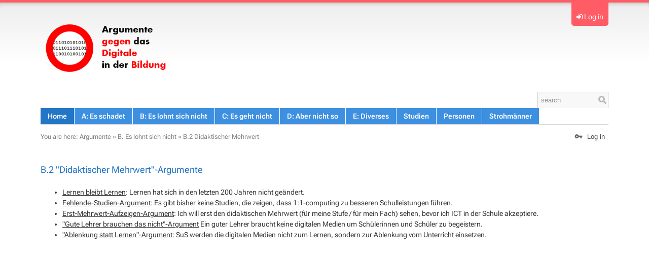

--- FILE ---
content_type: text/html; charset=utf-8
request_url: https://mehrals0und1.ch/Argumente/DidaktischerMehrwert
body_size: 8696
content:
<!DOCTYPE html>
<html class="natHtml" prefix="og: http://ogp.me/ns#" lang="en" >
<head>
<meta charset="utf-8">
<meta http-equiv="x-ua-compatible" content="ie=edge">
<meta name="viewport" content="width=device-width, initial-scale=1, maximum-scale=1, shrink-to-fit=no">
<meta name="mobile-web-app-capable" content="yes">
<meta name="apple-mobile-web-app-capable" content="yes">
<meta name="apple-mobile-web-app-status-bar-style" content="black-translucent">
<title>Argumente gegen das Digitale in der Schule - B.2 Didaktischer Mehrwert</title>
<link rel="icon" href="https://mehrals0und1.ch/pub/Digital/WebPreferences/favicon.ico">

<meta name="googlebot" content="index,follow">
<meta name="generator" content="Foswiki">
<meta name="description" content="B.2 Didaktischer Mehrwert">
<meta name="keywords" content="">

<meta property="og:title" content="Argumente gegen das Digitale in der Schule - B.2 Didaktischer Mehrwert">
<meta property="og:type" content="article">
<meta property="og:url" content="https://mehrals0und1.ch/Argumente/DidaktischerMehrwert">
<meta property="og:logo" content="https://mehrals0und1.ch/pub/Argumente/WebPreferences/argumente-icon.png ">
<meta property="og:image" content="https://mehrals0und1.ch/pub/Argumente/WebPreferences/argumente-icon.png ">
<meta property="og:description" content="B.2 Didaktischer Mehrwert">
<meta property="og:site_name" content="arbeitsgruppe.ch">

<meta name="article:author" property="article:author" content="Beat Doebeli">
<meta name="article:published_time" property="article:published_time" content="2019-01-09T08:14:52Z">
<meta name="article:modified_time" property="article:modified_time" content="2019-01-09T08:14:52Z">

<meta name="article:tag" property="article:tag" content="">

<link rel="alternate" type="application/x-wiki" title="Edit this page!" href="/foswiki/bin/edit/Argumente/DidaktischerMehrwert?t=1767570459">
<link rel="canonical" href="https://mehrals0und1.ch/Argumente/DidaktischerMehrwert">

<link class='head 3280' href='https://cdnjs.cloudflare.com/ajax/libs/qtip2/3.0.3/jquery.qtip.min.css' rel='stylesheet'  />
                 <link class='head 3280' href='https://beat.doebe.li/bibliothek/css/buch.css' rel='stylesheet' type='text/css'/>
<link class="head JQUERYPLUGIN::EASING JQUERYPLUGIN::I18N JQUERYPLUGIN::MIGRATE JQUERYPLUGIN::OBSERVER JQUERYPLUGIN::UI JQUERYPLUGIN::FOSWIKI JQUERYPLUGIN JQUERYPLUGIN::BROWSER" href="/pub/System/JQueryPlugin/cache/dbc0747bfbce32e2ebf1f2e9183112a5.css" rel="stylesheet" type="text/css" media="all">

<link class='head CLASSIFICATIONPLUGIN::CSS' rel="stylesheet" type="text/css" href="/pub/System/ClassificationPlugin/build/styles.css" media="all" />
<link class='head FILTERPLUGIN' rel="stylesheet" type="text/css" href="/pub/System/FilterPlugin/filter.css" media="all" />
<link class='head GRIDLAYOUT' rel='stylesheet' type='text/css' href='/pub/System/GridLayoutPlugin/grid.css' media='all' />

<link class='head JQUERYPLUGIN::BLOCKUI' rel='stylesheet' href='/pub/System/JQueryPlugin/plugins/blockui/jquery.blockUI.css?version=2.70' type='text/css' media='all'>

<link class='head JQUERYPLUGIN::PNOTIFY' rel='stylesheet' href='/pub/System/JQueryPlugin/plugins/pnotify/jquery.pnotify.default.css?version=1.2.0_1' type='text/css' media='all'>
<link class='head JQUERYPLUGIN::ANIMATE' rel='stylesheet' href='/pub/System/JQueryPlugin/plugins/animate/animate.css?version=3.7.0' type='text/css' media='all'>

<link class='head JQUERYPLUGIN::AUTOSUGGEST' rel='stylesheet' href='/pub/System/SolrPlugin/build/jquery.autosuggest.css?version=2.20' type='text/css' media='all'>

<link class='head JQUERYPLUGIN::BUTTON' rel='stylesheet' href='/pub/System/JQueryPlugin/plugins/button/jquery.button.css?version=3.00' type='text/css' media='all'>

<link class='head JQUERYPLUGIN::FONTAWESOME' rel='stylesheet' href='/pub/System/JQueryPlugin/plugins/fontawesome/fontawesome.css?version=4.7.0' type='text/css' media='all'>
<link class='head JQUERYPLUGIN::FONTAWESOME' rel='stylesheet' href='/pub/System/JQueryPlugin/plugins/fontawesome/icon-animate.css?version=4.7.0' type='text/css' media='all'>
<link class='head JQUERYPLUGIN::HOVERMENU' rel='stylesheet' href='/pub/System/JQHoverMenuContrib/hoverMenu.css?version=1.00' type='text/css' media='all'>
<link class='head JQUERYPLUGIN::IMAGE' rel='stylesheet' href='/pub/System/ImagePlugin/image.css?version=11.50' type='text/css' media='all'>
<link class='head JQUERYPLUGIN::INLINEEDITOR' rel='stylesheet' href='/pub/System/FlexFormPlugin/inlineEditor.css?version=8.42' type='text/css' media='all'>
<link class='head JQUERYPLUGIN::PHOTOSWIPE' rel='stylesheet' href='/pub/System/JQPhotoSwipeContrib/pkg.css?version=4.1.3' type='text/css' media='all'>
<link class='head JQUERYPLUGIN::SUPERFISH' rel='stylesheet' href='/pub/System/JQueryPlugin/plugins/superfish/jquery.superfish.css?version=1.7.7' type='text/css' media='all'>
<link class='head JQUERYPLUGIN::TABPANE' rel='stylesheet' href='/pub/System/JQueryPlugin/plugins/tabpane/jquery.tabpane.css?version=2.13' type='text/css' media='all'>
<link class='head JQUERYPLUGIN::TIPMETADATA' rel='stylesheet' href='/pub/System/TopicInteractionPlugin/build/metadata.css?version=11.01' type='text/css' media='all'>
<link class='head MATERIAL::CSS' rel='stylesheet' href='/pub/System/WebFontsContrib/material-icons/font-face.css' media='all'>
<link class='head SMILIESPLUGIN' rel='stylesheet' href='/pub/System/SmiliesPlugin/smilies.css' type='text/css' media='all' />
<link class='skincss NATSKIN' rel='stylesheet' href='/pub/System/JQueryPlugin/cache/d39e7c46414cfe03dfd4dbbe7cfc69ec.css' type='text/css' media='all'>
<link class='skincss NATSKIN::PRINT::STYLES' rel='stylesheet' href='/pub/System/NatSkin/build/print.css' type='text/css' media='print'>
<script class='script 289' src='https://cdnjs.cloudflare.com/ajax/libs/qtip2/3.0.3/jquery.qtip.min.js'></script>
                  <script class='script 289' src='https://beat.doebe.li/bibliothek/js/buch.js'></script>
                  <script class='script 289' src='https://beat.doebe.li/bibliothek/js/jquery.matchHeight-min.js'></script>
<script class="script JQUERYPLUGIN::EASING JQUERYPLUGIN::I18N JQUERYPLUGIN::MIGRATE JQUERYPLUGIN::OBSERVER JQUERYPLUGIN::UI JQUERYPLUGIN::FOSWIKI JQUERYPLUGIN JQUERYPLUGIN::BROWSER" src='/pub/System/JQueryPlugin/cache/ac7a7b2446b6f24d7a67283389e2ea37.js'></script>
<script class='script 4545' src='https://cdnjs.cloudflare.com/ajax/libs/qtip2/3.0.3/jquery.qtip.min.js'></script>
<script class='script 4545' src='https://www.arbeitsgruppe.ch/pub/Main/SiteHtmlHead/buch.js'></script>
<script class='script 4545' src='https://www.arbeitsgruppe.ch/pub/Main/SiteHtmlHead/jquery.matchHeight-min.js'></script>

<script class='script AUTOSUGGEST::EN::I8N' type='application/l10n' data-i18n-language='en' data-i18n-namespace='AUTOSUGGEST' data-i18n-src='/pub/System/SolrPlugin/i18n/en.js' ></script>

<script class='script JQUERYPLUGIN::BLOCKUI' src='/pub/System/JQueryPlugin/plugins/blockui/pkg.js?version=2.70'></script>
<script class='script JQUERYPLUGIN::FORM' src='/pub/System/JQueryPlugin/plugins/form/jquery.form.js?version=4.3.0'></script>

<script class='script JQUERYPLUGIN::PNOTIFY' src='/pub/System/JQueryPlugin/plugins/pnotify/jquery.pnotify.js?version=1.2.0_1'></script>
<script class='script JQUERYPLUGIN::AJAXFORM' src='/pub/System/JQAjaxFormContrib/ajaxForm.js?version=1.50'></script>
<script class='script JQUERYPLUGIN::ANIMATE' src='/pub/System/JQueryPlugin/plugins/animate/animate.js?version=3.7.0'></script>
<script class='script JQUERYPLUGIN::RENDER' src='/pub/System/JQueryPlugin/plugins/render/jquery.render.js?version=1.0.14'></script>
<script class='script JQUERYPLUGIN::RENDER' src='/pub/System/JQueryPlugin/plugins/render/jquery.template-loader.js?version=1.0.14'></script>
<script class='script JQUERYPLUGIN::UI::AUTOCOMPLETE' src='/pub/System/JQueryPlugin/plugins/ui/jquery.ui.autocomplete.init.js?version=1.14.1'></script>
<script class='script JQUERYPLUGIN::AUTOSUGGEST' src='/pub/System/SolrPlugin/build/jquery.autosuggest.js?version=2.20'></script>

<script class='script JQUERYPLUGIN::BUTTON' src='/pub/System/JQueryPlugin/plugins/button/jquery.button.js?version=3.00'></script>
<script class='script JQUERYPLUGIN::COOKIE' src='/pub/System/JQueryPlugin/plugins/cookie/jquery.cookie.js?version=20221209'></script>

<script class='script JQUERYPLUGIN::FOSWIKI::PREFERENCES foswikiPreferences' type='text/json'>{
   "USERNAME" : "guest",
   "USERSWEB" : "Main",
   "SCRIPTURLPATH" : "/foswiki/bin",
   "WEB" : "Argumente",
   "PUBURLPATH" : "/pub",
   "SYSTEMWEB" : "System",
   "TOPIC" : "DidaktischerMehrwert",
   "SERVERTIME" : "04 Jan 2026 - 23:47",
   "COOKIEREALM" : "",
   "WIKIUSERNAME" : "Main.WikiGuest",
   "SCRIPTURL" : "https://mehrals0und1.ch/foswiki/bin",
   "COOKIEPATH" : "/",
   "PUBURL" : "https://mehrals0und1.ch/pub",
   "WIKINAME" : "WikiGuest",
   "SCRIPTURLPATHS" : {
      "view" : ""
   },
   "SKIN" : "solr, customato.nat, natedit, nat",
   "SCRIPTSUFFIX" : "",
   "NAMEFILTER" : "[\\\\\\s*?~^$@%`\"'&|<:;>\\[\\]#\\x00-\\x1f]",
   "URLHOST" : "https://mehrals0und1.ch"
}
</script>
<script class='script JQUERYPLUGIN::FOSWIKITEMPLATE' src='/pub/System/RenderPlugin/foswikiTemplate.js?version=3.30'></script>
<script class='script JQUERYPLUGIN::HOVERINTENT' src='/pub/System/JQueryPlugin/plugins/hoverintent/jquery.hoverIntent.js?version=1.10.1'></script>
<script class='script JQUERYPLUGIN::HOVERMENU' src='/pub/System/JQHoverMenuContrib/hoverMenu.js?version=1.00'></script>
<script class='script JQUERYPLUGIN::IMAGETOOLTIP' src='/pub/System/ImagePlugin/jquery.imagetooltip.js?version=11.50'></script>
<script class='script JQUERYPLUGIN::JSONRPC' src='/pub/System/JsonRpcContrib/jquery.jsonrpc.js?version=1.0'></script>
<script class='script JQUERYPLUGIN::VALIDATE' src='/pub/System/JQueryPlugin/plugins/validate/pkg.js?version=1.21.1'></script>
<script class='script JQUERYPLUGIN::INLINEEDITOR' src='/pub/System/FlexFormPlugin/inlineEditor.js?version=8.42'></script>
<script class='script JQUERYPLUGIN::LOADER' src='/pub/System/JQueryPlugin/plugins/loader/pkg.js?version=5.00'></script>
<script class='script JQUERYPLUGIN::PHOTOSWIPE' src='/pub/System/JQPhotoSwipeContrib/pkg.js?version=4.1.3'></script>
<script class='script JQUERYPLUGIN::SCROLLTO' src='/pub/System/JQueryPlugin/plugins/scrollto/pkg.js?version=2.1.2'></script>
<script class='script JQUERYPLUGIN::SEARCHBOX' src='/pub/System/SolrPlugin/build/solr-searchbox.js?version=9.20'></script>
<script class='script JQUERYPLUGIN::SUPERFISH' src='/pub/System/JQueryPlugin/plugins/superfish/jquery.superfish.js?version=1.7.7'></script>
<script class='script JQUERYPLUGIN::TABPANE' src='/pub/System/JQueryPlugin/plugins/tabpane/jquery.tabpane.js?version=2.13'></script>
<script class='script JQUERYPLUGIN::TIPMETADATA' src='/pub/System/TopicInteractionPlugin/build/metadata.js?version=11.01'></script>
<script class='script JavascriptFiles/foswikiPref' src='/pub/System/JavascriptFiles/foswikiPref.js'></script>
<script class='script JQUERYPLUGIN::TWISTY' src='/pub/System/TwistyPlugin/jquery.twisty.js?version=1.6.0'></script>
<script class='script JQUERYPLUGIN::UI::TOOLTIP' src='/pub/System/JQueryPlugin/plugins/ui/jquery.ui.tooltip.init.js?version=1.14.1'></script>
<script class='script JQUERYPLUGIN::UPLOADER::META foswikiPreferences' type='text/json'>{"TopicInteractionPlugin":{"officeSuite":"msoffice","attachFileSizeLimit":"10000","uploaderEnabled":1}}</script>
<script class='script JavascriptFiles/strikeone' src="/pub/System/JavascriptFiles/strikeone.js"></script>
<script class='script NATSKIN::LOGIN' src='/pub/System/NatSkin/build/login.js'></script>
<script class='script NATSKIN::PREFERENCES foswikiPreferences' type='text/json'>{
  "NatSkin": { 
	 "initConsole": true,
	 "initWebMenu": true,
	 "initTopPanel": true,
	 "initTopBar": false,
	 "initOverflows": false,
	 "initBusyIndicator": false,
	 "initCookieInfo": false,
	 "initUserTooltips": true,
	 "initHeaderAnchors": false,
	 "sideBar": "off",
	 "layout": "fixed" 
  }
}</script>
<script class='skinjs NATSKIN::JS' src="/pub/System/NatSkin/build/pkg.js"></script>
<base href="https://mehrals0und1.ch/Argumente/DidaktischerMehrwert"><link href='https://cdnjs.cloudflare.com/ajax/libs/qtip2/3.0.3/jquery.qtip.min.css' rel='stylesheet'  />
<link href='https://www.arbeitsgruppe.ch/pub/Main/SiteHtmlHead/buch.css' rel='stylesheet' type='text/css'/>

<script class='script JQUERYPLUGIN::UPLOADER::META foswikiPreferences' type='text/json'>{"TopicInteractionPlugin":{"uploaderEnabled":1,"attachFileSizeLimit":"10000","officeSuite":"msoffice"}}</script>
</head>
<body id="body" class="foswikiNoJs natBody natBodyAuthorized foswikiHasChangePermission natBodyNotAuthenticated natBodyOff natBodyFixed natBodyTopBarOn natViewBody  natBodyWeb_Argumente natBodyTopic_DidaktischerMehrwert" data-multi-file-upload='true'><div class="natTopPanel" style="display:none">
<div class="natTopPanelContents">
<div class='foswikiGrid foswikiGutter4'>
<div class='foswikiRow foswikiNoBullets'>
<div class='foswikiCol foswikiCol6 foswikiBorder'>
<h3 >Welcome</h3> <ul>
<li> <a href="/System/UserRegistration">Register on arbeitsgruppe.ch</a>
</li> <li> <a href="/System/ResetPassword">Reset password</a>
</li> <li> <a href="/System/ChangeEmailAddress">Change email address</a>
</li> <li> <a href="/System/ChangePassword">Change password</a>
</li></ul> 
</div><div class='foswikiCol foswikiCol6 foswikiBorder'>
<h3 >Log in</h3>
<form class="natLoginForm" name="LoginForm" action="/foswiki/bin/login/Argumente/DidaktischerMehrwert" method="post" onsubmit="StrikeOne.submit(this)"><input type='hidden' name='validation_key' value='?7a1470fd7fe2b2ce604d7a27018875ff' />

  <input type="submit" style="display:none" />
  <table class="foswikiLayoutTable"><tr>
  <th>Username:</th> 
  <td><input type="text" class="foswikiInputField required" size="20" id="username" name="username" value='' /></td>
</tr><tr>
  <th>Password:</th>
  <td><input type="password" class="foswikiInputField required" size="20" id="password" name="password" /></td>
</tr><tr>
  <td colspan="2" style="padding-top:1em">
	 <a class='jqButton foswikiRight jqSaveButton' href='#'><i class='jqButtonIcon fa fa-check'></i><span class='jqButtonText'>Submit</span></a>
  </td>
</tr>
</table>
</form><span class='foswikiClear'></span>
</div></div></div>
</div>
</div>
<div class="natTopShadow"></div><div class="natBodyContents" id="PageTop">
<a class="natNavToggle fa fa-bars"></a>
<div class="natTopBar clearfix">
<div class="natTopRight">
  <div class="natTopRightContents">
	 <div class='natUserAction natPanelToggle'>
<i class='foswikiIcon jqIcon fa fa-sign-in'  ></i> <a>Log in</a>
</div></div>
</div>
<div class="natTopLeft">
  <div class="natTopLeftContents clearfix">
	 <div class="natWebTitle"><a href="https://mehrals0und1.ch/Argumente" title="Mehr als 0 und 1"><img class="natWebLogo natWebLogoImage" src="https://mehrals0und1.ch/pub/Argumente/WebPreferences/argumente-icon.png" alt="Mehr als 0 und 1" height="60" /></a></div>
  </div>
</div>
</div><div class="natWebMenu clearfix">
<div class="natWebMenuContents clearfix"> 
  <div class="natSearchBox foswikiHideOnPrint solrSearchBox" data-position-my="right top" data-position-at="right bottom+11" data-limit="3" data-limit-persons="3" data-limit-topics="3" data-limit-other="3" data-groups="persons, topics, other" data-solr-query-fields="title_search^10 title^10 title_prefix^5 title_substr^2 summary^5 catchall text_ws">
  <form name="searchbox" id="searchbox" class="natSearchForm" action="/Argumente/WebSearch">
	 <input type="search" class="foswikiInputField" placeholder="search" size="20" name="search" value="" accesskey="f" title="Search" /> 
	 <input type="submit" class="foswikiSubmit" value="" />
	 <input type="hidden" name="origin" value="Argumente.DidaktischerMehrwert" />
  </form>
</div>
<style>
.natWebMenu .natSearchBox {
    width: 10em;
}
 </style> <ul>
<li> <a class="foswikiCurrentWebHomeLink" href="/Argumente/WebHome">Home</a>
</li> <li> <a href="/Argumente/EsSchadet">A: Es schadet</a> <ul>
<li> <a href="/Argumente/EsGehtEtwasVerloren">A.1 Es geht etwas verloren</a> <ul>
<li> <a href="/Argumente/ZeitArgument">Zeit-Argument</a>
</li> <li> <a href="/Argumente/ZuHauseSchonGenugArgument">'Zu Hause schon genug vor Bildschirmen'-Argument</a>
</li> <li> <a href="/Argumente/WaldArgument">Wald-Argument</a>
</li> <li> <a href="/Argumente/KindheitsArgument">Kindheits-Argument</a>
</li> <li> <a href="/Argumente/PrimaererfahrungsArgument">Primärerfahrungs-Argument</a>
</li> <li> <a href="/Argumente/HandschriftArgument">Handschrift-Argument</a>
</li> <li> <a href="/Argumente/EinsamkeitsArgument">EinsamkeitsArgument</a>
</li> <li> <a href="/Argumente/OmnimetrieArgument">Omnimetrie-Argument</a>
</li> <li> <a href="/Argumente/KreativitaetsArgument">Kreativitäts-Argument</a>
</li> <li> <a href="/Argumente/EmpathieArgument">Empathie-Argument</a>
</li> <li> <a href="/Argumente/SiliconValleyCeoArgument">Silicon-Valley-CEO-Argument</a>
</li></ul> 
</li> <li> <a href="/Argumente/EsIstZuFrueh">A.2 Es ist zu früh</a> <ul>
<li> <a href="/Argumente/ZuerstLesenSchreibenRechnenArgument">Zuerst Lesen, Schreiben, Rechnen-Argument</a>
</li> <li> <a href="/Argumente/KindheitsArgument">Kindheits-Argument</a>
</li> <li> <a href="/Argumente/SchutzraumSchuleArgument">"Schutzraum Schule"-Argument</a>
</li></ul> 
</li> <li> <a href="/Argumente/FalscheAnreize">A.3 "Falsche Anreize"-Argumente</a> <ul>
<li> <a href="/Argumente/KonsumismusArgument">Konsumismus-Argument</a>
</li> <li> <a href="/Argumente/MarkenHypeArgument">"Marken-Hype"-Argument</a>
</li> <li> <a href="/Argumente/DopaminArgument">Dopamin-Argument</a>
</li></ul> 
</li> <li> <a href="/Argumente/MachtDumm">A.4 "Macht dumm"-Argumente</a> <ul>
<li> <a href="/Argumente/WirLernenImmerArgument">"Wir Lernen Immer"-Argument</a>
</li> <li> <a href="/Argumente/OberflaechlichkeitsArgument">Oberflächlichkeits-Argument</a>
</li> <li> <a href="/Argumente/DelegationsArgument">Delegationsargument</a>
</li> <li> <a href="/Argumente/AblenkungStattLernenArgument">"Ablenkung statt Lernen"-Argument</a>
</li></ul> 
</li> <li> <a href="/Argumente/GesundheitsArgumente">A.5 Gesundheits-Argumente</a> <ul>
<li> <a href="/Argumente/AugenArgument">Augen-Argument</a>
</li> <li> <a href="/Argumente/BewegungsArgument">BewegungsArgument</a>
</li> <li> <a href="/Argumente/StrahlenbelastungsArgument">StrahlenbelastungsArgument</a>
</li> <li> <a href="/Argumente/DepressionsArgument">DepressionsArgument</a>
</li> <li> <a href="/Argumente/AufmerksamkeitsstoerungsArgument">AufmerksamkeitsstoerungsArgument</a>
</li> <li> <a href="/Argumente/HaltungsschadenArgument">Haltungsschaden-Argument</a>
</li> <li> <a href="/Argumente/SuchtArgument">Sucht-Argument</a>
</li></ul> 
</li> <li> <a href="/Argumente/JugendschutzArgumente">A.6 Jugendschutz-Argumente</a> <ul>
<li> <a href="/Argumente/JugendschutzArgument">Jugendschutz-Argument</a>
</li> <li> <a href="/Argumente/GewaltArgument">Gewalt-Argument</a>
</li> <li> <a href="/Argumente/PornografieArgument">Pornografie-Argument</a>
</li> <li> <a href="/Argumente/PaedophilenArgument">Pädaophilen-Argument</a>
</li></ul> 
</li> <li> <a href="/Argumente/UmweltArgumente">A.7 Umwelt-Argumente</a> <ul>
<li> <a href="/Argumente/EnergieArgument">Energie-Argument</a>
</li> <li> <a href="/Argumente/AusbeutungErdeArgument">"Ausbeutung-Erde"-Argument</a>
</li> <li> <a href="/Argumente/AusbeutungMenschArgument">"Ausbeutung Mensch"-Argument</a>
</li> <li> <a href="/Argumente/ElektroschrottArgument">Elektroschrott-Argument</a>
</li></ul> 
</li> <li> <a href="/Argumente/FremdeInteressen">A.8 Fremde Interessen</a> <ul>
<li> <a href="/Argumente/MarktArgument">Markt-Argument</a>
</li> <li> <a href="/Argumente/DatenschutzArgument">Datenschutz-Argument</a>
</li></ul> 
</li> <li> <a href="/Argumente/EntMuendigung">A.9 Entmündigung</a> <ul>
<li> <a href="/Argumente/EntmuendigteLehrpersonen">"Entmündigte-Lehrpersonen"-Argument</a>
</li> <li> <a href="/Argumente/EntmuendigteLernende">"Entmündigte Lernende"-Argument</a>
</li></ul> 
</li></ul> 
</li> <li> <a href="/Argumente/EsLohntSichNicht">B: Es lohnt sich nicht</a> <ul>
<li> <a href="/Argumente/BisherGingEsAuchOhne">B.1 "Bisher ging es auch ohne"-Argumente</a> <ul>
<li> <a href="/Argumente/UndWennsWegIstArgument">Und wenn's weg ist-Argument</a>
</li> <li> <a href="/Argumente/AusMirWurdeAuchEtwasArgument">"Aus mir wurde auch etwas"-Argument</a>
</li></ul> 
</li> <li> <a class="foswikiCurrentTopicLink" href="/Argumente/DidaktischerMehrwert">B.2 "Didaktischer Mehrwert"-Argumente</a> <ul>
<li> <a href="/Argumente/FehlendeStudienArgument">Fehlende-Studien-Argument</a>
</li> <li> <a href="/Argumente/ErstMehrwertAufzeigenArgument">Erst-Mehrwert-Aufzeigen-Argument</a>
</li> <li> <a href="/Argumente/GuteLehrerBrauchenDasNichtArgument">"Gute Lehrer brauchen das nicht"-Argument</a>
</li> <li> <a href="/Argumente/AblenkungStattLernenArgument">"Ablenkung statt Lernen"-Argument</a>
</li></ul> 
</li> <li> <a href="/Argumente/FinanzielleArgumente">B.3 Finanzielle Argumente</a> <ul>
<li> <a href="/Argumente/KostenArgument">Kosten-Argument</a>
</li> <li> <a href="/Argumente/SchulkostenArgument">Schulkosten-Argument</a> <ul>
<li> <a href="/Argumente/KlassengroesseArgument">Klassengrösse-Argument</a>
</li> <li> <a href="/Argumente/BesserInvestierenArgument">Besser investieren-Argument</a>
</li> <li> <a href="/Argumente/SchulChancengerechtigkeitsArgument">Chancengerechtigkeits-Argument</a>
</li></ul> 
</li> <li> <a href="/Argumente/ElternkostenArgument">Elternkosten-Argument</a>
</li> <li> <a href="/Argumente/InvestitionsschutzArgument">Investitionsschutz-Argument</a>
</li> <li> <a href="/Argumente/AbschreibungsArgument">Abschreibungs-Argument</a>
</li> <li> <a href="/Argumente/SupportArgument">Support-Argument</a>
</li></ul> 
</li> <li> <a href="/Argumente/SchuelerArgumente">B.4 Schüler-Argumente</a> <ul>
<li> <a href="/Argumente/DigitalNativesArgument">digital natives-Argument</a>
</li> <li> <a href="/Argumente/AblenkungStattLernenArgument">"Ablenkung statt Lernen"-Argument</a>
</li></ul> 
</li> <li> <a href="/Argumente/ZeitAufwandArgumente">B.5 Zeitaufwand-Argumente</a> <ul>
<li> <a href="/Argumente/EinfuehrungsAufwandArgument">Einführungs-Aufwand-Agument</a>
</li></ul> 
</li></ul> 
</li> <li> <a href="/Argumente/EsGehtNicht">C: Es geht nicht</a> <ul>
<li> <a href="/Argumente/LehrpersonenArgumente">C.1 Lehrpersonen-Argumente</a> <ul>
<li> <a href="/Argumente/WillArgument">Will-Argument</a>
</li> <li> <a href="/Argumente/SkillArgument">SkillArgument</a>
</li> <li> <a href="/Argumente/ToolArgument">ToolArgument</a>
</li> <li> <a href="/Argumente/LehrpersonIstAmWichtigstenArgument">"Die Lehrperson ist am Wichtigsten"-Argument</a>
</li> <li> <a href="/Argumente/GuteLehrerBrauchenDasNichtArgument">"Gute Lehrer brauchen das nicht"-Argument</a>
</li> <li> <a href="/Argumente/ProduktezyklusArgument">ProduktezyklusArgument</a>
</li></ul> 
</li> <li> <a href="/Argumente/SchulsystemArgumente">C.2 Schulsystem-Argumente</a> <ul>
<li> <a href="/Argumente/WirHabenSonstSchonSovielArgument">'Wir haben sonst schon so viel'-Argument</a>
</li> <li> <a href="/Argumente/LektionenArgument">LektionenArgument</a>
</li> <li> <a href="/Argumente/LehrplanArgument">LehrplanArgument</a>
</li> <li> <a class="foswikiNewLink" href="/foswiki/bin/edit/Argumente/PrüfungsArgument?topicparent=Argumente.DidaktischerMehrwert" rel="nofollow" title="Create this topic">PrüfungsArgument</a>
</li> <li> <a href="/Argumente/LernsoftwareArgument">Lernsoftware-Argument</a>
</li></ul> 
</li> <li> <a href="/Argumente/ElternArgumente">C.3 Eltern-Argumente</a> <ul>
<li> <a href="/Argumente/UeberforderteElternArgument">UeberforderteElternArgument</a>
</li> <li> <a href="/Argumente/ElternkostenArgument">ElternkostenArgument</a>
</li></ul> 
</li></ul> 
</li> <li> <a href="/Argumente/SchonAberNichtSo">D: Aber nicht so</a> <ul>
<li> <a href="/Argumente/TechnischeArgumente">D.1 Technische Argumente</a> <ul>
<li> <a href="/Argumente/FalscheTechnologieArgument">"Falsche Technologie"-Argument</a>
</li> <li> <a href="/Argumente/NetzwerkArgument">Netzwerk-Argument</a>
</li> <li> <a href="/Argumente/InvestitionsschutzArgument">Investitionsschutz-Argument</a>
</li> <li> <a href="/Argumente/AkkuLeerArgument">"Akku leer"-Argument</a>
</li> <li> <a href="/Argumente/StromausfallArgument">Stromausfall-Argument</a>
</li> <li> <a href="/Argumente/SupportArgument">Support-Argument</a>
</li> <li> <a href="/Argumente/ProduktezyklusArgument">ProduktezyklusArgument</a>
</li></ul> 
</li></ul> 
</li> <li> <a href="/Argumente/DiverseArgumente">E: Diverses</a> <ul>
<li> <a href="/Argumente/AdHominemArgumente">E.1 Ad-Hominem-Argumente</a> <ul>
<li> <a href="/Argumente/ProfilierungsArgument">Profilierungs-Argument</a>
</li> <li> <a href="/Argumente/BereicherungsArgument">Bereicherungs-Argument</a>
</li> <li> <a href="/Argumente/WirtschaftlicheInteressenArgument">Wirtschaftliche-Interessen-Argument</a>
</li></ul> 
</li> <li> <a href="/Argumente/SonstigeArgumente">E.2 Sonstige Argumente</a> <ul>
<li> <a href="/Argumente/UnwissenschaftlichkeitsArgument">Unwissenschaftlichkeits-Argument</a>
</li> <li> <a href="/Argumente/LernenIstNichtDigitalArgument">"Lernen ist nicht digital"-Argument</a>
</li></ul> 
</li></ul> 
</li> <li> <a href="/Argumente/EinzelStudien">Studien</a>
</li> <li> <a href="/Argumente/EinzelnePersonen">Personen</a>
</li> <li> <a href="/Argumente/DigitaleStrohmaenner">Strohmänner</a></div></div><div class="natMiddle">
</li></ul> 
<div class="natMiddleContents clearfix">
<div itemscope itemtype="http://schema.org/Article" class="natMain clearfix">
<div class="natMainHeaderContents clearfix" ><div class="natTopicActions clearfix" id="natTopicActions"><a href='/foswiki/bin/login/Argumente/DidaktischerMehrwert?foswiki_origin=GET%2cview%2c/Argumente/DidaktischerMehrwert' class='natUserAction natLoginAction' rel='nofollow'><i class='foswikiIcon jqIcon ma ma-vpn-key'  ></i><span class='natTopicActionShortLabel'>Log in</span></a></div><div class='natBreadCrumbs'> <span class='natBreadCrumbsYouAreHere'>You are here:</span> <a href='/Argumente/WebHome'>Argumente</a><span class='natSep'> &#187;&nbsp;</span><a href='/Argumente/EsLohntSichNicht'>B. Es lohnt sich nicht</a><span class='natSep'> &#187;&nbsp;</span><a href='/Argumente/DidaktischerMehrwert'>B.2 Didaktischer Mehrwert</a></div></div><div class="natMainContents clearfix" id="natMainContents"><h3 id="B.2_34Didaktischer_Mehrwert_34_45Argumente">  B.2 "Didaktischer Mehrwert"-Argumente </h3> <ul>
<li> <a href="/Argumente/LernenBleibtLernen">Lernen bleibt Lernen</a>: Lernen hat sich in den letzten 200 Jahren nicht geändert.
</li> <li> <a href="/Argumente/FehlendeStudienArgument">Fehlende-Studien-Argument</a>: Es gibt bisher keine Studien, die zeigen, dass 1:1-computing zu besseren Schulleistungen führen.
</li> <li> <a href="/Argumente/ErstMehrwertAufzeigenArgument">Erst-Mehrwert-Aufzeigen-Argument</a>: Ich will erst den didaktischen Mehrwert (für meine Stufe / für mein Fach) sehen, bevor ich ICT in der Schule akzeptiere.
</li> <li> <a href="/Argumente/GuteLehrerBrauchenDasNichtArgument">"Gute Lehrer brauchen das nicht"-Argument</a> Ein guter Lehrer braucht keine digitalen Medien um Schülerinnen und Schüler zu begeistern.
</li> <li> <a href="/Argumente/AblenkungStattLernenArgument">"Ablenkung statt Lernen"-Argument</a>: SuS werden die digitalen Medien nicht zum Lernen, sondern zur Ablenkung vom Unterricht einsetzen.
</li></ul> <span id="ContentBottom"></span></div><div class="natMainFooterContents"><span class='foswikiClear'></span><div class="foswikiMetaData foswikiHideOnPrint " style="display:none">
<div class='jqTabPane jqTabPanePlain' id='tabpane0' data-select='1' data-auto-max-expand='false' data-animate='true' data-remember='true' data-min-height='0'>
<div id='tab2351' class='jqTab attachments' style='display:none'>
<h2 class='jqTabLabel'>Attachments <span class='foswikiAttachmentsCount'>($count)</span></h2>
<div class='jqTabContents' ><div class='foswikiAttachments foswikiFormSteps' data-show-empty='false' data-show-hidden='false' data-show-options='false' data-sort='date' data-reverse='true' data-topic='Argumente.DidaktischerMehrwert' data-filter='' data-selection='' data-limit='6' data-skip='0'>

<div class="foswikiFormStep foswikiFormFirst jqUITooltip" data-theme='info' data-position='top' data-arrow='true'>
  <a  class='jqButton jqButtonSimple foswikiAttachmentsOptionsToggle i18n' href='#' title='Show/hide advanced options' ><i class='jqButtonIcon ma ma-settings'></i><span class='jqButtonText'>Show options</span></a><div class="foswikiAttachmentsOptionsToggleContainer" >
    <div class="foswikiFormSteps foswikiAttachmentsOptions">
      <span class='foswikiFilter'>
        <b>Search:</b>
        <input name="filter" title='Enter a search pattern to filter the list of attachments' type='text' value='' class='foswikiInputField' size='15'/>
      </span>
      <span class='foswikiSortBy'>
        <b>Sort by:</b> 
        <select name="sort" class="foswikiSelect">
          <option class="foswikiOption"  value='name'>Name</option>
          <option class="foswikiOption" selected value='date'>Date</option>
          <option class="foswikiOption"  value='user'>Author</option>
          <option class="foswikiOption"  value='size'>Size</option> 
          <option class="foswikiOption"  value='type'>Type</option>
        </select>
      </span>
      <span class='foswikiResultsPerPage'>
        <b>Results per page:</b>
        <select name="pagesize" class="foswikiSelect">
          <option class="foswikiOption" selected>6</option>
          <option class="foswikiOption" >12</option>
          <option class="foswikiOption" >24</option>
          <option class="foswikiOption" >48</option>
          <option class="foswikiOption" value="all" >all</option>
        </select>
      </span>
      <span class='foswikiDisplayHidden foswikiHidden'>
        <label title="Enable/disable displaying hidden attachments">
          <b>Display hidden:</b>
          <input name="hidden" type='checkbox' class='foswikiCheckbox'  value='on' />
        </label>
      </span>
    </div>
  </div>
</div><div class="foswikiFormStep">

</div><div class="foswikiFormStep foswikiAttachmentsBottomActions">
  <table class="foswikiLayoutTable foswikiAttachmentsBulkAction">
  <tr>
    <td>
      <select class="foswikiSelect" name="bulkaction">
        <option class="foswikiOption" value="">More actions</option>
        <option class="foswikiOption foswikiMetaDataEdit" value="createlink">Create link(s)</option>
        <option class="foswikiOption foswikiMetaDataEdit" value="embed">Embed</option>
        <option class='foswikiOption foswikiMetaDataEdit' value='createimagegallery'>Create image gallery</option><option class="foswikiOption" value="download">Download</option>
        <option class="foswikiOption foswikiMetaDataEdit" value="hide">Hide</option>
        <option class="foswikiOption foswikiMetaDataEdit" value="unhide">Unhide</option>
        <option class="foswikiOption foswikiMetaDataEdit" value="move">Move</option>
        <option class="foswikiOption foswikiMetaDataEdit" value="delete">Delete</option>
      </select>
    </td>
    <td>
      <span class='foswikiAttachmentsSelected'>0</span> attachment(s)
    </td>
  </tr>
  </table>
  <div class="foswikiAttachmentsSelect jqUITooltip" data-theme='info' data-position='top' data-arrow='true'>
    <a  class='jqButton jqButtonSimple foswikiRight foswikiAttachmentsSelectAll' href='#' title='select all attachments on this topic' ><i class='jqButtonIcon ma ma-done-all'></i><span class='jqButtonText'>Select all</span></a>
    <a  class='jqButton jqButtonSimple foswikiRight foswikiAttachmentsClearAll' href='#' title='unselect all previously select attachments' ><i class='jqButtonIcon ma ma-clear-all'></i><span class='jqButtonText'>Clear all</span></a>
    <span class='foswikiClear'></span>
  </div>
  <span class='foswikiClear'></span>
</div>

</div></div></div></div></div><form id="editSettingsForm" name="editSettingsForm" class="foswikiHidden" action="/foswiki/bin/manage/Argumente/DidaktischerMehrwert" method="post" onsubmit="StrikeOne.submit(this)"><input type='hidden' name='validation_key' value='?15a055bb982a834fd5490cf796fd8f70' /> 
  <input type="hidden" name="action" value="editSettings" /> 
</form></div></div>
</div></div>
<div class="natBottomBar">
<div class="natBottomBarContents">
<style>  
   h2.ecpHeading, .natSideBar h2, .natSideBar h2 a { color: #000000;text-transform: none;}
    div.natTopShadow {border-top: 5px solid #FF5C66;}   
    .natPanelToggle, .natPanelToggle a {background-color: #FF5C66;} 
    a:hover, .natSideBar li a:hover {color: #FF5C66;} 
    .natWebLogoImage {height:120px}
</style>
<a href="/Digital/WebHome"><img alt="" src="https://mehrals0und1.ch/pub/Digital/WebPreferences/banner-mehr-als-0-und-1.png" width="80%" /></a>
<p></p>
<p></p>
<div class="foswikiLeft" style="width: 160px; margin: 40px; margin-left: 0px;">
<h2 id="Kontakt">  Kontakt </h2> <ul>
<li> Beat Döbeli Honegger
</li> <li> Plattenstrasse 80
</li> <li> CH-8032 Zürich
</li> <li> E-mail: <a href="mailto&#58;beat&#64;doebe&#46;li">beat&#64;doebe.li</a>
</li></ul> 
</div> <div class="foswikiLeft" style="width: 160px; margin: 40px; margin-left: 0px;">
<h2 id="About_me">  About me </h2> <ul>
<li> <a href='https://beat.doebe.li/bibliothek' class='natExternalLink' rel='nofollow noopener noreferrer' target='_blank'>Lesen - Biblionetz</a>
</li> <li> <a href='http://blog.doebe.li' class='natExternalLink' rel='nofollow noopener noreferrer' target='_blank'>Denken - Blog </a>
</li> <li> <a href='https://beat.doebe.li/talks' class='natExternalLink' rel='nofollow noopener noreferrer' target='_blank'>Reden - Vorträge</a>
</li> <li> <a href='https://beat.doebe.li/p65' class='natExternalLink' rel='nofollow noopener noreferrer' target='_blank'>Schreiben - Publikationen</a>
</li> <li> <a href='https://www.phsz.ch/beat-doebeli-honegger/' class='natExternalLink' rel='nofollow noopener noreferrer' target='_blank'>Arbeiten - PHSZ</a>
</li></ul> 
</div><div class="foswikiLeft" style="width: 160px; margin: 40px; margin-left: 0px;">
<h2 id="Social_Media">  Social Media </h2> <ul>
<li> <a href='https://de-de.facebook.com/people/Beat-D%C3%B6beli-Honegger/654362797' class='natExternalLink' rel='nofollow noopener noreferrer' target='_blank'><span class='foswikiIcon'><img src='/pub/System/DocumentGraphics/facebook.png' width='16' height='16' alt='facebook' /></span> Facebook</a>
</li> <li> <a href='https://mastodon.social/@doebeli' class='natExternalLink' rel='nofollow noopener noreferrer' target='_blank'><span class='foswikiIcon'><img src='/pub/System/DocumentGraphics/retweet.png' width='16' height='16' alt='retweet' /></span> Mastodon</a>
</li> <li> <a href='http://scholar.google.ch/citations?hl=de&amp;user=eo1L0VMAAAAJ' class='natExternalLink' rel='nofollow noopener noreferrer' target='_blank'><span class='foswikiIcon'><img src='/pub/System/DocumentGraphics/graduation.png' width='16' height='16' alt='graduation' /></span> Google Scholar</a>
</li> <li> <a href='https://www.researchgate.net/profile/Beat_Doebeli_Honegger' class='natExternalLink' rel='nofollow noopener noreferrer' target='_blank'><span class='foswikiIcon'><img src='/pub/System/DocumentGraphics/graduation.png' width='16' height='16' alt='graduation' /></span> ResearchGate</a>
</li></ul> 
</div> <div class="foswikiLeft" style="width: 170px; margin: 40px; margin-left: 0px;">
<div style="clear:both;" ></div></div>
<p></p>
<p></p>
<p></p>
<p></p>
<div class='natPageCacheBanner'>
			 This page was cached on 04 Jan 2026 - 23:47.
			 </div></div>
</div><a href="#PageTop" class="natScrollTop foswikiHideOnPrint jqScrollToLink" style="display:none" data-target="0" data-duration="500" title="Scroll to top"><i class='foswikiIcon jqIcon ma ma-keyboard-double-arrow-up'  ></i></a><span id="PageBottom"></span>
</div></body>
</html>

--- FILE ---
content_type: application/javascript
request_url: https://mehrals0und1.ch/pub/System/JQueryPlugin/plugins/render/jquery.render.js?version=1.0.14
body_size: 12694
content:
/*! JsRender v1.0.14: http://jsviews.com/#jsrender */
/*! **VERSION FOR WEB** (For NODE.JS see http://jsviews.com/download/jsrender-node.js) */
!function(t,e){var n=e.jQuery;"object"==typeof exports?module.exports=n?t(e,n):function(n){if(n&&!n.fn)throw"Provide jQuery or null";return t(e,n)}:"function"==typeof define&&define.amd?define((function(){return t(e)})):t(e,!1)}((function(t,e){"use strict";var n=!1===e;e=e&&e.fn?e:t.jQuery;var r,i,o,a,s,l,p,c,d,u,f,g,h,v,m,_,x,b,w,y,C,k,j="v1.0.14",T="_ocp",A=/[ \t]*(\r\n|\n|\r)/g,P=/\\(['"\\])/g,F=/['"\\]/g,N=/(?:\x08|^)(onerror:)?(?:(~?)(([\w$.]+):)?([^\x08]+))\x08(,)?([^\x08]+)/gi,R=/^if\s/,M=/<(\w+)[>\s]/,$=/[\x00`><\"'&=]/,V=/^on[A-Z]|^convert(Back)?$/,E=/^\#\d+_`[\s\S]*\/\d+_`$/,O=/[\x00`><"'&=]/g,I=/[&<>]/g,S=/&(amp|gt|lt);/g,D=/\[['"]?|['"]?\]/g,q=0,U={"&":"&amp;","<":"&lt;",">":"&gt;","\0":"&#0;","'":"&#39;",'"':"&#34;","`":"&#96;","=":"&#61;"},K={amp:"&",gt:">",lt:"<"},J="html",B="string",L="object",Q="data-jsv-tmpl",H="jsvTmpl",W="For #index in nested block use #getIndex().",Z={},z={},G=t.jsrender,X=G&&e&&!e.render,Y={template:{compile:function t(n,r,i,o){function s(r){var a,s;if(typeof r===B||r.nodeType>0&&(l=r)){if(!l&&(/^\.?\/[^\\:*?"<>]*$/.test(r)?(s=c[n=n||r])?r=s:l=document.getElementById(r):"#"===r.charAt(0)&&(l=document.getElementById(r.slice(1))),!l&&e.fn&&!g.rTmpl.test(r)))try{l=e(r,document)[0]}catch(t){}l&&("SCRIPT"!==l.tagName&&Ct(r+": Use script block, not "+l.tagName),o?r=l.innerHTML:((a=l.getAttribute(Q))&&(a!==H?(r=c[a],delete c[a]):e.fn&&(r=e.data(l)[H])),a&&r||(n=n||(e.fn?H:r),r=t(n,l.innerHTML,i,o)),r.tmplName=n=n||a,n!==H&&(c[n]=r),l.setAttribute(Q,n),e.fn&&e.data(l,H,r))),l=void 0}else r.fn||(r=void 0);return r}var l,p,u=r=r||"";g._html=d.html,0===o&&(o=void 0,u=s(u));(o=o||(r.markup?r.bnds?at({},r):r:{})).tmplName=o.tmplName||n||"unnamed",i&&(o._parentTmpl=i);!u&&r.markup&&(u=s(r.markup))&&u.fn&&(u=u.markup);if(void 0!==u)return u.render||r.render?u.tmpls&&(p=u):(r=mt(u,o),jt(u.replace(F,"\\$&"),r)),p||(p=at((function(){return p.render.apply(p,arguments)}),r),function(t){var e,n,r;for(e in Y)t[n=e+"s"]&&(r=t[n],t[n]={},a[n](r,t))}(p)),p}},tag:{compile:function(t,e,n){var r,i,o,a=new g._tg;function s(){var e=this;e._={unlinked:!0},e.inline=!0,e.tagName=t}l(e)?e={depends:e.depends,render:e}:typeof e===B&&(e={template:e});if(i=e.baseTag)for(o in e.flow=!!e.flow,(i=typeof i===B?n&&n.tags[i]||f[i]:i)||Ct('baseTag: "'+e.baseTag+'" not found'),a=at(a,i),e)a[o]=et(i[o],e[o]);else a=at(a,e);void 0!==(r=a.template)&&(a.template=typeof r===B?c[r]||c(r):r);(s.prototype=a).constructor=a._ctr=s,n&&(a._parentTmpl=n);return a}},viewModel:{compile:function(t,n){var r,i,o,a=this,c=n.getters,d=n.extend,u=n.id,f=e.extend({_is:t||"unnamed",unmap:C,merge:y},d),g="",h="",v=c?c.length:0,m=e.observable,_={};function x(t){i.apply(this,t)}function b(){return new x(arguments)}function w(t,e){for(var n,r,i,o,s,l=0;l<v;l++)n=void 0,typeof(i=c[l])!==B&&(i=(n=i).getter,s=n.parentRef),void 0===(o=t[i])&&n&&void 0!==(r=n.defaultVal)&&(o=ht(r,t)),e(o,n&&a[n.type],i,s)}function y(t,e,n){t=typeof t===B?JSON.parse(t):t;var r,i,o,a,l,c,d,f,g,h,v=0,x=this;if(p(x)){for(d={},g=[],i=t.length,o=x.length;v<i;v++){for(f=t[v],c=!1,r=0;r<o&&!c;r++)d[r]||(l=x[r],u&&(d[r]=c=typeof u===B?f[u]&&(_[u]?l[u]():l[u])===f[u]:u(l,f)));c?(l.merge(f),g.push(l)):(g.push(h=b.map(f)),n&&vt(h,n,e))}m?m(x).refresh(g,!0):x.splice.apply(x,[0,x.length].concat(g))}else for(a in w(t,(function(t,e,n,r){e?x[n]().merge(t,x,r):x[n]()!==t&&x[n](t)})),t)a===s||_[a]||(x[a]=t[a])}function C(){var t,e,n,r,i=0,o=this;function d(t){for(var e=[],n=0,r=t.length;n<r;n++)e.push(t[n].unmap());return e}if(p(o))return d(o);for(t={};i<v;i++)n=void 0,typeof(e=c[i])!==B&&(e=(n=e).getter),r=o[e](),t[e]=n&&r&&a[n.type]?p(r)?d(r):r.unmap():r;for(e in o)!o.hasOwnProperty(e)||"_"===e.charAt(0)&&_[e.slice(1)]||e===s||l(o[e])||(t[e]=o[e]);return t}for(x.prototype=f,r=0;r<v;r++)!function(t){t=t.getter||t,_[t]=r+1;var e="_"+t;g+=(g?",":"")+t,h+="this."+e+" = "+t+";\n",f[t]=f[t]||function(n){if(!arguments.length)return this[e];m?m(this).setProperty(t,n):this[e]=n},m&&(f[t].set=f[t].set||function(t){this[e]=t})}(c[r]);return h=new Function(g,h),i=function(){h.apply(this,arguments),(o=arguments[v+1])&&vt(this,arguments[v],o)},i.prototype=f,f.constructor=i,b.map=function(e){e=typeof e===B?JSON.parse(e):e;var n,r,i,o,a=0,l=e,d=[];if(p(e)){for(n=(e=e||[]).length;a<n;a++)d.push(this.map(e[a]));return d._is=t,d.unmap=C,d.merge=y,d}if(e){for(w(e,(function(t,e){e&&(t=e.map(t)),d.push(t)})),l=this.apply(this,d),a=v;a--;)if(i=d[a],(o=c[a].parentRef)&&i&&i.unmap)if(p(i))for(n=i.length;n--;)vt(i[n],o,l);else vt(i,o,l);for(r in e)r===s||_[r]||(l[r]=e[r])}return l},b.getters=c,b.extend=d,b.id=u,b}},helper:{},converter:{}};function tt(t,e){return function(){var n,r=this,i=r.base;return r.base=t,n=e.apply(r,arguments),r.base=i,n}}function et(t,e){return l(e)&&((e=tt(t?t._d?t:tt(it,t):it,e))._d=(t&&t._d||0)+1),e}function nt(t,e){var n,r=e.props;for(n in r)!V.test(n)||t[n]&&t[n].fix||(t[n]="convert"!==n?et(t.constructor.prototype[n],r[n]):r[n])}function rt(t){return t}function it(){return""}function ot(t){this.name=(e.link?"JsViews":"JsRender")+" Error",this.message=t||this.name}function at(t,e){if(t){for(var n in e)t[n]=e[n];return t}}function st(){var t=this.get("item");return t?t.index:void 0}function lt(){return this.index}function pt(t,e,n,r){var i,o,a,s=0;if(1===n&&(r=1,n=void 0),e)for(a=(o=e.split(".")).length;t&&s<a;s++)i=t,t=o[s]?t[o[s]]:t;return n&&(n.lt=n.lt||s<a),void 0===t?r?it:"":r?function(){return t.apply(i,arguments)}:t}function ct(n,r,i){var o,a,s,p,c,d,f,h=this,v=!k&&arguments.length>1,m=h.ctx;if(n){if(h._||(c=h.index,h=h.tag),d=h,m&&m.hasOwnProperty(n)||(m=u).hasOwnProperty(n)){if(s=m[n],"tag"===n||"tagCtx"===n||"root"===n||"parentTags"===n)return s}else m=void 0;if((!k&&h.tagCtx||h.linked)&&(s&&s._cxp||(h=h.tagCtx||l(s)?h:!(h=h.scope||h).isTop&&h.ctx.tag||h,void 0!==s&&h.tagCtx&&(h=h.tagCtx.view.scope),m=h._ocps,(s=m&&m.hasOwnProperty(n)&&m[n]||s)&&s._cxp||!i&&!v||((m||(h._ocps=h._ocps||{}))[n]=s=[{_ocp:s,_vw:d,_key:n}],s._cxp={path:T,ind:0,updateValue:function(t,n){return e.observable(s[0]).setProperty(T,t),this}})),p=s&&s._cxp)){if(arguments.length>2)return(a=s[1]?g._ceo(s[1].deps):[T]).unshift(s[0]),a._cxp=p,a;if(c=p.tagElse,f=s[1]?p.tag&&p.tag.cvtArgs?p.tag.cvtArgs(c,1)[p.ind]:s[1](s[0].data,s[0],g):s[0]._ocp,v)return g._ucp(n,r,h,p),h;s=f}return s&&l(s)&&(o=function(){return s.apply(this&&this!==t?this:d,arguments)},at(o,s)),o||s}}function dt(t,e){var n,r,i,o,a,s,l,c=this;if(c.tagName){if(!(c=((s=c).tagCtxs||[c])[t||0]))return}else s=c.tag;if(a=s.bindFrom,o=c.args,(l=s.convert)&&typeof l===B&&(l="true"===l?void 0:c.view.getRsc("converters",l)||Ct("Unknown converter: '"+l+"'")),l&&!e&&(o=o.slice()),a){for(i=[],n=a.length;n--;)r=a[n],i.unshift(ut(c,r));e&&(o=i)}if(l){if(void 0===(l=l.apply(s,i||o)))return o;if(n=(a=a||[0]).length,p(l)&&(!1===l.arg0||1!==n&&l.length===n&&!l.arg0)||(l=[l],a=[0],n=1),e)o=l;else for(;n--;)+(r=a[n])===r&&(o[r]=l[n])}return o}function ut(t,e){return(t=t[+e===e?"args":"props"])&&t[e]}function ft(t){return this.cvtArgs(t,1)}function gt(t,e,n,r,i,o,a,s){var l,p,c,d=this,u="array"===e;d.content=s,d.views=u?[]:{},d.data=r,d.tmpl=i,c=d._={key:0,useKey:u?0:1,id:""+q++,onRender:a,bnds:{}},d.linked=!!a,d.type=e||"top",e&&(d.cache={_ct:h._cchCt}),n&&"top"!==n.type||((d.ctx=t||{}).root=d.data),(d.parent=n)?(d.root=n.root||d,l=n.views,p=n._,d.isTop=p.scp,d.scope=(!t.tag||t.tag===n.ctx.tag)&&!d.isTop&&n.scope||d,p.useKey?(l[c.key="_"+p.useKey++]=d,d.index=W,d.getIndex=st):l.length===(c.key=d.index=o)?l.push(d):l.splice(o,0,d),d.ctx=t||n.ctx):e&&(d.root=d)}function ht(t,e){return l(t)?t.call(e):t}function vt(t,e,n){Object.defineProperty(t,e,{value:n,configurable:!0})}function mt(t,n){var r,i=v._wm||{},o={tmpls:[],links:{},bnds:[],_is:"template",render:wt};return n&&(o=at(o,n)),o.markup=t,o.htmlTag||(r=M.exec(t),o.htmlTag=r?r[1].toLowerCase():""),(r=i[o.htmlTag])&&r!==i.div&&(o.markup=e.trim(o.markup)),o}function _t(t,e){var n=t+"s";a[n]=function r(i,o,s){var l,p,c,d=g.onStore[t];if(i&&typeof i===L&&!i.nodeType&&!i.markup&&!i.getTgt&&!("viewModel"===t&&i.getters||i.extend)){for(p in i)r(p,i[p],o);return o||a}return i&&typeof i!==B&&(s=o,o=i,i=void 0),c=s?"viewModel"===t?s:s[n]=s[n]||{}:r,l=e.compile,void 0===o&&(o=l?i:c[i],i=void 0),null===o?i&&delete c[i]:(l&&((o=l.call(c,i,o,s,0)||{})._is=t),i&&(c[i]=o)),d&&d(i,o,s,l),o}}function xt(t){m[t]=m[t]||function(e){return arguments.length?(h[t]=e,m):h[t]}}function bt(t){function e(e,n){this.tgt=t.getTgt(e,n),n.map=this}return l(t)&&(t={getTgt:t}),t.baseMap&&(t=at(at({},t.baseMap),t)),t.map=function(t,n){return new e(t,n)},t}function wt(t,e,n,r,i,a){var s,c,d,u,f,h,m,_,x=r,b="";if(!0===e?(n=e,e=void 0):typeof e!==L&&(e=void 0),(d=this.tag)?(f=this,u=(x=x||f.view)._getTmpl(d.template||f.tmpl),arguments.length||(t=d.contentCtx&&l(d.contentCtx)?t=d.contentCtx(t):x)):u=this,u){if(!r&&t&&"view"===t._is&&(x=t),x&&t===x&&(t=x.data),h=!x,k=k||h,h&&((e=e||{}).root=t),!k||v.useViews||u.useViews||x&&x!==o)b=yt(u,t,e,n,x,i,a,d);else{if(x?(m=x.data,_=x.index,x.index=W):(m=(x=o).data,x.data=t,x.ctx=e),p(t)&&!n)for(s=0,c=t.length;s<c;s++)x.index=s,x.data=t[s],b+=u.fn(t[s],x,g);else x.data=t,b+=u.fn(t,x,g);x.data=m,x.index=_}h&&(k=void 0)}return b}function yt(t,e,n,r,i,o,a,s){var l,c,d,u,f,h,v,m,_,x,b,w,y,C="";if(s&&(_=s.tagName,w=s.tagCtx,n=n?Nt(n,s.ctx):s.ctx,t===i.content?v=t!==i.ctx._wrp?i.ctx._wrp:void 0:t!==w.content?t===s.template?(v=w.tmpl,n._wrp=w.content):v=w.content||i.content:v=i.content,!1===w.props.link&&((n=n||{}).link=!1)),i&&(a=a||i._.onRender,(y=n&&!1===n.link)&&i._.nl&&(a=void 0),n=Nt(n,i.ctx),w=!s&&i.tag?i.tag.tagCtxs[i.tagElse]:w),(x=w&&w.props.itemVar)&&("~"!==x[0]&&kt("Use itemVar='~myItem'"),x=x.slice(1)),!0===o&&(h=!0,o=0),a&&s&&s._.noVws&&(a=void 0),m=a,!0===a&&(m=void 0,a=i._.onRender),b=n=t.helpers?Nt(t.helpers,n):n,p(e)&&!r)for((d=h?i:void 0!==o&&i||new gt(n,"array",i,e,t,o,a,v))._.nl=y,i&&i._.useKey&&(d._.bnd=!s||s._.bnd&&s,d.tag=s),l=0,c=e.length;l<c;l++)u=new gt(b,"item",d,e[l],t,(o||0)+l,a,d.content),x&&((u.ctx=at({},b))[x]=g._cp(e[l],"#data",u)),f=t.fn(e[l],u,g),C+=d._.onRender?d._.onRender(f,u):f;else d=h?i:new gt(b,_||"data",i,e,t,o,a,v),x&&((d.ctx=at({},b))[x]=g._cp(e,"#data",d)),d.tag=s,d._.nl=y,C+=t.fn(e,d,g);return s&&(d.tagElse=w.index,w.contentView=d),m?m(C,d):C}function Ct(t){throw new g.Err(t)}function kt(t){Ct("Syntax error\n"+t)}function jt(t,e,n,r,o){function a(e){(e-=v)&&y.push(t.substr(v,e).replace(A,"\\n"))}function s(e,n){e&&(e+="}}",kt((n?"{{"+n+"}} block has {{/"+e+" without {{"+e:"Unmatched or missing {{/"+e)+", in template:\n"+t))}var l,p,c,d,u,f=h.allowCode||e&&e.allowCode||!0===m.allowCode,g=[],v=0,x=[],y=g,C=[,,g];if(f&&e._is&&(e.allowCode=f),n&&(void 0!==r&&(t=t.slice(0,-r.length-2)+b),t=_+t+w),s(x[0]&&x[0][2].pop()[0]),t.replace(i,(function(i,l,p,u,g,h,m,_,b,w,k,j){(m&&l||b&&!p||_&&":"===_.slice(-1)||w)&&kt(i),h&&(g=":",u=J);var T,F,M,$=(l||n)&&[[]],E="",O="",I="",S="",D="",q="",U="",K="",B=!(b=b||n&&!o)&&!g;p=p||(_=_||"#data",g),a(j),v=j+i.length,m?f&&y.push(["*","\n"+_.replace(/^:/,"ret+= ").replace(P,"$1")+";\n"]):p?("else"===p&&(R.test(_)&&kt('For "{{else if expr}}" use "{{else expr}}"'),$=C[9]&&[[]],C[10]=t.substring(C[10],j),F=C[11]||C[0]||kt("Mismatched: "+i),C=x.pop(),y=C[2],B=!0),_&&Pt(_.replace(A," "),$,e,n).replace(N,(function(t,e,n,r,i,o,a,s){return"this:"===r&&(o="undefined"),s&&(M=M||"@"===s[0]),r="'"+i+"':",a?(O+=n+o+",",S+="'"+s+"',"):n?(I+=r+"j._cp("+o+',"'+s+'",view),',q+=r+"'"+s+"',"):e?U+=o:("trigger"===i&&(K+=o),"lateRender"===i&&(T="false"!==s),E+=r+o+",",D+=r+"'"+s+"',",d=d||V.test(i)),""})).slice(0,-1),$&&$[0]&&$.pop(),c=[p,u||!!r||d||"",B&&[],At(S||(":"===p?"'#data',":""),D,q),At(O||(":"===p?"data,":""),E,I),U,K,T,M,$||0],y.push(c),B&&(x.push(C),(C=c)[10]=v,C[11]=F)):k&&(s(k!==C[0]&&k!==C[11]&&k,C[0]),C[10]=t.substring(C[10],j),C=x.pop()),s(!C&&k),y=C[2]})),a(t.length),(v=g[g.length-1])&&s(typeof v!==B&&+v[10]===v[10]&&v[0]),n){for(p=Ft(g,t,n),u=[],l=g.length;l--;)u.unshift(g[l][9]);Tt(p,u)}else p=Ft(g,e);return p}function Tt(t,e){var n,r,i=0,o=e.length;for(t.deps=[],t.paths=[];i<o;i++)for(n in t.paths.push(r=e[i]),r)"_jsvto"!==n&&r.hasOwnProperty(n)&&r[n].length&&!r[n].skp&&(t.deps=t.deps.concat(r[n]))}function At(t,e,n){return[t.slice(0,-1),e.slice(0,-1),n.slice(0,-1)]}function Pt(t,n,r,i){var o,a,s,l,p,c=n&&n[0],d={bd:c},u={0:d},f=0,h=0,m=0,_={},x=0,b={},w={},y={},C={0:0},k={0:""},j=0;return"@"===t[0]&&(t=t.replace(D,".")),s=(t+(r?" ":"")).replace(g.rPrm,(function(r,s,T,A,P,N,R,M,$,V,E,O,I,S,D,q,U,K,J,B,L){A&&!M&&(P=A+P),N=N||"",I=I||"",T=T||s||I,P=P||$,V&&(V=!/\)|]/.test(L[B-1]))&&(P=P.slice(1).split(".").join("^")),E=E||K||"";var Q,H,W,z,G,X,Y,tt=B;if(!p&&!l){if(R&&kt(t),U&&c){if(Q=y[m-1],L.length-1>tt-(Q||0)){if(Q=e.trim(L.slice(Q,tt+r.length)),H=a||u[m-1].bd,(W=H[H.length-1])&&W.prm){for(;W.sb&&W.sb.prm;)W=W.sb;z=W.sb={path:W.sb,bnd:W.bnd}}else H.push(z={path:H.pop()});W&&W.sb===z&&(k[m]=k[m-1].slice(W._cpPthSt)+k[m],k[m-1]=k[m-1].slice(0,W._cpPthSt)),z._cpPthSt=C[m-1],z._cpKey=Q,k[m]+=L.slice(j,B),j=B,z._cpfn=Z[Q]=Z[Q]||new Function("data,view,j","//"+Q+"\nvar v;\nreturn ((v="+k[m]+("]"===q?")]":q)+")!=null?v:null);"),k[m-1]+=w[h]&&v.cache?'view.getCache("'+Q.replace(F,"\\$&")+'"':k[m],z.prm=d.bd,z.bnd=z.bnd||z.path&&z.path.indexOf("^")>=0}k[m]=""}"["===E&&(E="[j._sq("),"["===T&&(T="[j._sq(")}return Y=p?(p=!S)?r:I+'"':l?(l=!D)?r:I+'"':(T?(b[++h]=!0,_[h]=0,c&&(y[m++]=tt++,d=u[m]={bd:[]},k[m]="",C[m]=1),T):"")+(J?h?"":(f=L.slice(f,tt),(o?(o=a=!1,"\b"):"\b,")+f+(f=tt+r.length,c&&n.push(d.bd=[]),"\b")):M?(m&&kt(t),c&&n.pop(),o="_"+P,A,f=tt+r.length,c&&((c=d.bd=n[o]=[]).skp=!A),P+":"):P?P.split("^").join(".").replace(g.rPath,(function(t,e,r,s,l,p,u,f){if(G="."===r,r&&(P=P.slice(e.length),/^\.?constructor$/.test(f||P)&&kt(t),G||(t=(V?(i?"":"(ltOb.lt=ltOb.lt||")+"(ob=":"")+(s?'view.ctxPrm("'+s+'")':l?"view":"data")+(V?")===undefined"+(i?"":")")+'?"":view._getOb(ob,"':"")+(f?(p?"."+p:s||l?"":"."+r)+(u||""):(f=s?"":l?p||"":r,"")),t=e+("view.data"===(t+=f?"."+f:"").slice(0,9)?t.slice(5):t)+(V?(i?'"':'",ltOb')+(E?",1)":")"):"")),c)){if(H="_linkTo"===o?a=n._jsvto=n._jsvto||[]:d.bd,W=G&&H[H.length-1]){if(W._cpfn){for(;W.sb;)W=W.sb;W.prm&&(W.bnd&&(P="^"+P.slice(1)),W.sb=P,W.bnd=W.bnd||"^"===P[0])}}else H.push(P);E&&!G&&(y[m]=tt,C[m]=k[m].length)}return t}))+(E||N):N||(q?"]"===q?")]":")":O?(w[h]||kt(t),","):s?"":(p=S,l=D,'"'))),p||l||q&&(w[h]=!1,h--),c&&(p||l||(q&&(b[h+1]&&(d=u[--m],b[h+1]=!1),x=_[h+1]),E&&(_[h+1]=k[m].length+(T?1:0),(P||q)&&(d=u[++m]={bd:[]},b[h+1]=!0))),k[m]=(k[m]||"")+L.slice(j,B),j=B+r.length,p||l||((X=T&&b[h+1])&&(k[m-1]+=T,C[m-1]++),"("===E&&G&&!z&&(k[m]=k[m-1].slice(x)+k[m],k[m-1]=k[m-1].slice(0,x))),k[m]+=X?Y.slice(1):Y),p||l||!E||(h++,P&&"("===E&&(w[h]=!0)),p||l||!K||(c&&(k[m]+=E),Y+=E),Y})),c&&(s=k[0]),!h&&s||kt(t)}function Ft(t,e,n){var r,i,o,a,s,l,p,c,d,u,g,m,_,x,b,w,y,C,k,j,T,F,N,R,M,$,V,E,O,I,S,D,q,U,K=0,L=v.useViews||e.useViews||e.tags||e.templates||e.helpers||e.converters,Q="",H={},W=t.length;for(typeof e===B?(y=n?'data-link="'+e.replace(A," ").slice(1,-1)+'"':e,e=0):(y=e.tmplName||"unnamed",e.allowCode&&(H.allowCode=!0),e.debug&&(H.debug=!0),u=e.bnds,w=e.tmpls),r=0;r<W;r++)if(typeof(i=t[r])===B)Q+='+"'+i+'"';else if("*"===(o=i[0]))Q+=";\n"+i[1]+"\nret=ret";else{if(a=i[1],j=!n&&i[2],q=i[3],U=m=i[4],s="\n\tparams:{args:["+q[0]+"],\n\tprops:{"+q[1]+"}"+(q[2]?",\n\tctx:{"+q[2]+"}":"")+"},\n\targs:["+U[0]+"],\n\tprops:{"+U[1]+"}"+(U[2]?",\n\tctx:{"+U[2]+"}":""),O=i[6],I=i[7],i[8]?(S="\nvar ob,ltOb={},ctxs=",D=";\nctxs.lt=ltOb.lt;\nreturn ctxs;"):(S="\nreturn ",D=""),T=i[10]&&i[10].replace(P,"$1"),(R="else"===o)?g&&g.push(i[9]):(V=i[5]||!1!==h.debugMode&&"undefined",u&&(g=i[9])&&(g=[g],K=u.push(1))),L=L||m[1]||m[2]||g||/view.(?!index)/.test(m[0]),(M=":"===o)?a&&(o=a===J?">":a+o):(j&&((C=mt(T,H)).tmplName=y+"/"+o,C.useViews=C.useViews||L,Ft(j,C),L=C.useViews,w.push(C)),R||(k=o,L=L||o&&(!f[o]||!f[o].flow),N=Q,Q=""),F=(F=t[r+1])&&"else"===F[0]),E=V?";\ntry{\nret+=":"\n+",_="",x="",M&&(g||O||a&&a!==J||I)){if(($=new Function("data,view,j","// "+y+" "+ ++K+" "+o+S+"{"+s+"};"+D))._er=V,$._tag=o,$._bd=!!g,$._lr=I,n)return $;Tt($,g),d=!0,_=(b='c("'+a+'",view,')+K+",",x=")"}if(Q+=M?(n?(V?"try{\n":"")+"return ":E)+(d?(d=void 0,L=c=!0,b+($?(u[K-1]=$,K):"{"+s+"}")+")"):">"===o?(p=!0,"h("+m[0]+")"):(!0,"((v="+m[0]+")!=null?v:"+(n?"null)":'"")'))):(l=!0,"\n{view:view,content:false,tmpl:"+(j?w.length:"false")+","+s+"},"),k&&!F){if(Q="["+Q.slice(0,-1)+"]",b='t("'+k+'",view,this,',n||g){if((Q=new Function("data,view,j"," // "+y+" "+K+" "+k+S+Q+D))._er=V,Q._tag=k,g&&Tt(u[K-1]=Q,g),Q._lr=I,n)return Q;_=b+K+",undefined,",x=")"}Q=N+E+b+(g&&K||Q)+")",g=0,k=0}V&&!F&&(L=!0,Q+=";\n}catch(e){ret"+(n?"urn ":"+=")+_+"j._err(e,view,"+V+")"+x+";}"+(n?"":"\nret=ret"))}Q="// "+y+(H.debug?"\ndebugger;":"")+"\nvar v"+(l?",t=j._tag":"")+(c?",c=j._cnvt":"")+(p?",h=j._html":"")+(n?(i[8]?", ob":"")+";\n":',ret=""')+Q+(n?"\n":";\nreturn ret;");try{Q=new Function("data,view,j",Q)}catch(t){kt("Compiled template code:\n\n"+Q+'\n: "'+(t.message||t)+'"')}return e&&(e.fn=Q,e.useViews=!!L),Q}function Nt(t,e){return t&&t!==e?e?at(at({},e),t):t:e&&at({},e)}function Rt(t,n){var r,i,o,a=n.tag,s=n.props,c=n.params.props,d=s.filter,u=s.sort,f=!0===u,g=parseInt(s.step),h=s.reverse?-1:1;if(!p(t))return t;if(f||u&&typeof u===B?((r=t.map((function(t,e){return{i:e,v:typeof(t=f?t:pt(t,u))===B?t.toLowerCase():t}}))).sort((function(t,e){return t.v>e.v?h:t.v<e.v?-h:0})),t=r.map((function(e){return t[e.i]}))):(u||h<0)&&!a.dataMap&&(t=t.slice()),l(u)&&(t=t.sort((function(){return u.apply(n,arguments)}))),h<0&&(!u||l(u))&&(t=t.reverse()),t.filter&&d&&(t=t.filter(d,n),n.tag.onFilter&&n.tag.onFilter(n)),c.sorted&&(r=u||h<0?t:t.slice(),a.sorted?e.observable(a.sorted).refresh(r):n.map.sorted=r),i=s.start,o=s.end,(c.start&&void 0===i||c.end&&void 0===o)&&(i=o=0),isNaN(i)&&isNaN(o)||(i=+i||0,o=void 0===o||o>t.length?t.length:+o,t=t.slice(i,o)),g>1){for(i=0,o=t.length,r=[];i<o;i+=g)r.push(t[i]);t=r}return c.paged&&a.paged&&$observable(a.paged).refresh(t),t}function Mt(t,n,r){var i=this.jquery&&(this[0]||Ct("Unknown template")),o=i.getAttribute(Q);return wt.call(o&&e.data(i)[H]||c(i),t,n,r)}function $t(t){return U[t]||(U[t]="&#"+t.charCodeAt(0)+";")}function Vt(t,e){return K[e]||""}function Et(t){return null!=t?$.test(t)&&(""+t).replace(O,$t)||t:""}if(a={jsviews:j,sub:{rPath:/^(!*?)(?:null|true|false|\d[\d.]*|([\w$]+|\.|~([\w$]+)|#(view|([\w$]+))?)([\w$.^]*?)(?:[.[^]([\w$]+)\]?)?)$/g,rPrm:/(\()(?=\s*\()|(?:([([])\s*)?(?:(\^?)(~?[\w$.^]+)?\s*((\+\+|--)|\+|-|~(?![\w$])|&&|\|\||===|!==|==|!=|<=|>=|[<>%*:?\/]|(=))\s*|(!*?(@)?[#~]?[\w$.^]+)([([])?)|(,\s*)|(?:(\()\s*)?\\?(?:(')|("))|(?:\s*(([)\]])(?=[.^]|\s*$|[^([])|[)\]])([([]?))|(\s+)/g,View:gt,Err:ot,tmplFn:jt,parse:Pt,extend:at,extendCtx:Nt,syntaxErr:kt,onStore:{template:function(t,e){null===e?delete z[t]:t&&(z[t]=e)}},addSetting:xt,settings:{allowCode:!1},advSet:it,_thp:nt,_gm:et,_tg:function(){},_cnvt:function(t,e,n,r){var i,o,a,s,l,p="number"==typeof n&&e.tmpl.bnds[n-1];void 0===r&&p&&p._lr&&(r="");void 0!==r?n=r={props:{},args:[r]}:p&&(n=p(e.data,e,g));if(p=p._bd&&p,t||p){if(i=(o=e._lc)&&o.tag,n.view=e,!i){if(i=at(new g._tg,{_:{bnd:p,unlinked:!0,lt:n.lt},inline:!o,tagName:":",convert:t,onArrayChange:!0,flow:!0,tagCtx:n,tagCtxs:[n],_is:"tag"}),(s=n.args.length)>1)for(l=i.bindTo=[];s--;)l.unshift(s);o&&(o.tag=i,i.linkCtx=o),n.ctx=Nt(n.ctx,(o?o.view:e).ctx),nt(i,n)}i._er=r&&a,i.ctx=n.ctx||i.ctx||{},n.ctx=void 0,a=i.cvtArgs()[0],i._er=r&&a}else a=n.args[0];return null!=(a=p&&e._.onRender?e._.onRender(a,e,i):a)?a:""},_tag:function(t,e,n,r,i,a){function s(t){var e=l[t];if(void 0!==e)for(e=p(e)?e:[e],m=e.length;m--;)O=e[m],isNaN(parseInt(O))||(e[m]=parseInt(O));return e||[0]}var l,c,u,f,h,v,m,_,x,b,w,y,C,k,j,T,A,P,F,N,R,M,$,V,O,I,S,D,q,U=0,K="",B=(e=e||o)._lc||!1,L=e.ctx,Q=n||e.tmpl,H="number"==typeof r&&e.tmpl.bnds[r-1];"tag"===t._is?(t=(l=t).tagName,r=l.tagCtxs,l.template):(c=e.getRsc("tags",t)||Ct("Unknown tag: {{"+t+"}} ")).template;void 0===a&&H&&(H._lr=c.lateRender&&!1!==H._lr||H._lr)&&(a="");void 0!==a?(K+=a,r=a=[{props:{},args:[],params:{props:{}}}]):H&&(r=H(e.data,e,g));for(v=r.length;U<v;U++)T=(b=r[U]).tmpl,(!B||!B.tag||U&&!B.tag.inline||l._er||T&&+T===T)&&(T&&Q.tmpls&&(b.tmpl=b.content=Q.tmpls[T-1]),b.index=U,b.ctxPrm=ct,b.render=wt,b.cvtArgs=dt,b.bndArgs=ft,b.view=e,b.ctx=Nt(Nt(b.ctx,c&&c.ctx),L)),(n=b.props.tmpl)&&(b.tmpl=e._getTmpl(n),b.content=b.content||b.tmpl),l?B&&B.fn._lr&&(A=!!l.init):(A=!!(l=new c._ctr).init,l.parent=h=L&&L.tag,l.tagCtxs=r,B&&(l.inline=!1,B.tag=l),l.linkCtx=B,(l._.bnd=H||B.fn)?(l._.ths=b.params.props.this,l._.lt=r.lt,l._.arrVws={}):l.dataBoundOnly&&Ct(t+" must be data-bound:\n{^{"+t+"}}")),$=l.dataMap,b.tag=l,$&&r&&(b.map=r[U].map),l.flow||(w=b.ctx=b.ctx||{},u=l.parents=w.parentTags=L&&Nt(w.parentTags,L.parentTags)||{},h&&(u[h.tagName]=h),u[l.tagName]=w.tag=l,w.tagCtx=b);if(!(l._er=a)){for(nt(l,r[0]),l.rendering={rndr:l.rendering},U=0;U<v;U++){if(M=(b=l.tagCtx=r[U]).props,l.ctx=b.ctx,!U){if(A&&(l.init(b,B,l.ctx),A=void 0),b.args.length||!1===b.argDefault||!1===l.argDefault||(b.args=N=[b.view.data],b.params.args=["#data"]),C=s("bindTo"),void 0!==l.bindTo&&(l.bindTo=C),void 0!==l.bindFrom?l.bindFrom=s("bindFrom"):l.bindTo&&(l.bindFrom=l.bindTo=C),k=l.bindFrom||C,S=C.length,I=k.length,l._.bnd&&(D=l.linkedElement)&&(l.linkedElement=D=p(D)?D:[D],S!==D.length&&Ct("linkedElement not same length as bindTo")),(D=l.linkedCtxParam)&&(l.linkedCtxParam=D=p(D)?D:[D],I!==D.length&&Ct("linkedCtxParam not same length as bindFrom/bindTo")),k)for(l._.fromIndex={},l._.toIndex={},_=I;_--;)for(O=k[_],m=S;m--;)O===C[m]&&(l._.fromIndex[m]=_,l._.toIndex[_]=m);B&&(B.attr=l.attr=B.attr||l.attr||B._dfAt),f=l.attr,l._.noVws=f&&f!==J}if(N=l.cvtArgs(U),l.linkedCtxParam)for(R=l.cvtArgs(U,1),m=I,q=l.constructor.prototype.ctx;m--;)(y=l.linkedCtxParam[m])&&(O=k[m],j=R[m],b.ctx[y]=g._cp(q&&void 0===j?q[y]:j,void 0!==j&&ut(b.params,O),b.view,l._.bnd&&{tag:l,cvt:l.convert,ind:m,tagElse:U}));(P=M.dataMap||$)&&(N.length||M.dataMap)&&((F=b.map)&&F.src===N[0]&&!i||(F&&F.src&&F.unmap(),P.map(N[0],b,F,!l._.bnd),F=b.map),N=[F.tgt]),x=void 0,l.render&&(x=l.render.apply(l,N),e.linked&&x&&!E.test(x)&&((n={links:[]}).render=n.fn=function(){return x},x=yt(n,e.data,void 0,!0,e,void 0,void 0,l))),N.length||(N=[e]),void 0===x&&(V=N[0],l.contentCtx&&(V=!0===l.contentCtx?e:l.contentCtx(V)),x=b.render(V,!0)||(i?void 0:"")),K=K?K+(x||""):void 0!==x?""+x:void 0}l.rendering=l.rendering.rndr}l.tagCtx=r[0],l.ctx=l.tagCtx.ctx,l._.noVws&&l.inline&&(K="text"===f?d.html(K):"");return H&&e._.onRender?e._.onRender(K,e,l):K},_er:Ct,_err:function(t,e,n){var r=void 0!==n?l(n)?n.call(e.data,t,e):n||"":"{Error: "+(t.message||t)+"}";h.onError&&void 0!==(n=h.onError.call(e.data,t,n&&r,e))&&(r=n);return e&&!e._lc?d.html(r):r},_cp:rt,_sq:function(t){return"constructor"===t&&kt(""),t}},settings:{delimiters:function t(e,n,r){if(!e)return h.delimiters;if(p(e))return t.apply(a,e);y=r?r[0]:y,/^(\W|_){5}$/.test(e+n+y)||Ct("Invalid delimiters");return _=e[0],x=e[1],b=n[0],w=n[1],h.delimiters=[_+x,b+w,y],e="\\"+_+"(\\"+y+")?\\"+x,n="\\"+b+"\\"+w,i="(?:(\\w+(?=[\\/\\s\\"+b+"]))|(\\w+)?(:)|(>)|(\\*))\\s*((?:[^\\"+b+"]|\\"+b+"(?!\\"+w+"))*?)",g.rTag="(?:"+i+")",i=new RegExp("(?:"+e+i+"(\\/)?|\\"+_+"(\\"+y+")?\\"+x+"(?:(?:\\/(\\w+))\\s*|!--[\\s\\S]*?--))"+n,"g"),g.rTmpl=new RegExp("^\\s|\\s$|<.*>|([^\\\\]|^)[{}]|"+e+".*"+n),m},advanced:function(t){return t?(at(v,t),g.advSet(),m):v}},map:bt},(ot.prototype=new Error).constructor=ot,st.depends=function(){return[this.get("item"),"index"]},lt.depends="index",gt.prototype={get:function(t,e){e||!0===t||(e=t,t=void 0);var n,r,i,o,a=this,s="root"===e;if(t){if(!(o=e&&a.type===e&&a))if(n=a.views,a._.useKey){for(r in n)if(o=e?n[r].get(t,e):n[r])break}else for(r=0,i=n.length;!o&&r<i;r++)o=e?n[r].get(t,e):n[r]}else if(s)o=a.root;else if(e)for(;a&&!o;)o=a.type===e?a:void 0,a=a.parent;else o=a.parent;return o||void 0},getIndex:lt,ctxPrm:ct,getRsc:function(t,e){var n,r,i=this;if(typeof e===B){for(;void 0===n&&i;)n=(r=i.tmpl&&i.tmpl[t])&&r[e],i=i.parent;return n||a[t][e]}},_getTmpl:function(t){return t&&(t.fn?t:this.getRsc("templates",t)||c(t))},_getOb:pt,getCache:function(t){return h._cchCt>this.cache._ct&&(this.cache={_ct:h._cchCt}),void 0!==this.cache[t]?this.cache[t]:this.cache[t]=Z[t](this.data,this,g)},_is:"view"},g=a.sub,m=a.settings,!(G||e&&e.render)){for(r in Y)_t(r,Y[r]);if(d=a.converters,u=a.helpers,f=a.tags,g._tg.prototype={baseApply:function(t){return this.base.apply(this,t)},cvtArgs:dt,bndArgs:ft,ctxPrm:ct},o=g.topView=new gt,e){if(e.fn.render=Mt,s=e.expando,e.observable){if(j!==(j=e.views.jsviews))throw"jquery.observable.js requires jsrender.js "+j;at(g,e.views.sub),a.map=e.views.map}}else e={},n&&(t.jsrender=e),e.renderFile=e.__express=e.compile=function(){throw"Node.js: use npm jsrender, or jsrender-node.js"},e.isFunction=function(t){return"function"==typeof t},e.isArray=Array.isArray||function(t){return"[object Array]"==={}.toString.call(t)},g._jq=function(t){t!==e&&(at(t,e),(e=t).fn.render=Mt,delete e.jsrender,s=e.expando)},e.jsrender=j;for(C in(h=g.settings).allowCode=!1,l=e.isFunction,e.render=z,e.views=a,e.templates=c=a.templates,h)xt(C);(m.debugMode=function(t){return void 0===t?h.debugMode:(h._clFns&&h._clFns(),h.debugMode=t,h.onError=typeof t===B?function(){return t}:l(t)?t:void 0,m)})(!1),v=h.advanced={cache:!0,useViews:!1,_jsv:!1},f({if:{render:function(t){var e=this,n=e.tagCtx;return e.rendering.done||!t&&(n.args.length||!n.index)?"":(e.rendering.done=!0,void(e.selected=n.index))},contentCtx:!0,flow:!0},for:{sortDataMap:bt(Rt),init:function(t,e){this.setDataMap(this.tagCtxs)},render:function(t){var e,n,r,i,o,a=this,s=a.tagCtx,l=!1===s.argDefault,c=s.props,d=l||s.args.length,u="",f=0;if(!a.rendering.done){if(e=d?t:s.view.data,l)for(l=c.reverse?"unshift":"push",i=+c.end,o=+c.step||1,e=[],r=+c.start||0;(i-r)*o>0;r+=o)e[l](r);void 0!==e&&(n=p(e),u+=s.render(e,!d||c.noIteration),f+=n?e.length:1),(a.rendering.done=f)&&(a.selected=s.index)}return u},setDataMap:function(t){for(var e,n,r,i=t.length;i--;)n=(e=t[i]).props,r=e.params.props,e.argDefault=void 0===n.end||e.args.length>0,n.dataMap=!1!==e.argDefault&&p(e.args[0])&&(r.sort||r.start||r.end||r.step||r.filter||r.reverse||n.sort||n.start||n.end||n.step||n.filter||n.reverse)&&this.sortDataMap},flow:!0},props:{baseTag:"for",dataMap:bt((function(t,n){var r,i,o=n.map,a=o&&o.propsArr;if(!a){if(a=[],typeof t===L||l(t))for(r in t)i=t[r],r===s||!t.hasOwnProperty(r)||n.props.noFunctions&&e.isFunction(i)||a.push({key:r,prop:i});o&&(o.propsArr=o.options&&a)}return Rt(a,n)})),init:it,flow:!0},include:{flow:!0},"*":{render:rt,flow:!0},":*":{render:rt,flow:!0},dbg:u.dbg=d.dbg=function(t){try{throw console.log("JsRender dbg breakpoint: "+t),"dbg breakpoint"}catch(t){}return this.base?this.baseApply(arguments):t}}),d({html:Et,attr:Et,encode:function(t){return typeof t===B?t.replace(I,$t):t},unencode:function(t){return typeof t===B?t.replace(S,Vt):t},url:function(t){return null!=t?encodeURI(""+t):null===t?t:""}})}return h=g.settings,p=(e||G).isArray,m.delimiters("{{","}}","^"),X&&G.views.sub._jq(e),e||G}),window);


--- FILE ---
content_type: application/javascript
request_url: https://mehrals0und1.ch/pub/System/FlexFormPlugin/inlineEditor.js?version=8.42
body_size: 1746
content:
"use strict";!function(e){var t={template:"inlineedit",editorDef:"renderForEdit",viewDef:"renderForDisplay",valueSelector:".inlineEditValue",buttonSelector:".inlineEditButton",activeClass:"inlineEditActive"};function i(i,n){var o=this;o.elem=e(i),o.opts=e.extend({topic:foswiki.getPreference("WEB")+"."+foswiki.getPreference("TOPIC")},t,this.elem.data(),n),o.init(),o.initEvents()}i.prototype.init=function(){var t,i=this;i.id=i.elem.attr("id")||"inlineEditor_"+foswiki.getUniqueID(),i.elem.attr("id",i.id),i.editInProgress=!1,i.isBlocked=!1,(t=i.elem.find(i.opts.valueSelector)).parent().addClass("inlineEditValueContainer"),t.on("dblclick",(function(){var t=e(this);if(!i.editInProgress)return i.clearSelection(),i.loadEditor(t),!1})),t.each((function(){var t=e(this);i.initEditButton(t)})),t.on("reload",(function(){i.isBlocked=!0,i.loadView(e(this))})),e(window).on("beforeunload",(function(){if(i.editInProgress)return"Are you sure?"}))},i.prototype.initEvents=function(){var t=this;t._initedEvents||(foswiki.eventClient?(t._initedEvents=!0,t.elem.find(t.opts.valueSelector).each((function(){var i=e(this),n=i.data("formfield");foswiki.eventClient.bind(`saveFormfield.${t.opts.topic}`,(function(e){e.data.formfield===n&&e.clientId!==foswiki.eventClient.id&&(t.isBlocked=!0,t.loadView(i).then((function(){i.effect("highlight")})))}))}))):e(document).one("eventClient",(function(){t.initEvents()})))},i.prototype.initForm=function(t){var i=this,n=t.find("form:first"),o=e.extend({},i.opts,t.data());foswiki.eventClient&&e("<input />").attr({type:"hidden",name:"clientId",value:foswiki.eventClient.id}).prependTo(n),n.find("input[size]").each((function(){var t=e(this),i=parseInt(t.attr("size"),10)+2;t.css("width",`min(${i}ch, 100%)`)})),n.find("textarea[cols]").each((function(){var t=e(this),i=parseInt(t.attr("cols"),10)+2;t.css("width",`min(${i}ch, 100%)`)})),n.data("ajaxForm",new AjaxForm(n,{beforeSubmit:function(){return n.valid()},beforeSerialize:function(){t.find("textarea.natedit").each((function(){var t=e(this).data("natedit");t&&t.beforeSubmit()}))},complete:function(){i.unlock("save").done((function(){o.reload?window.location.reload():i.loadView(t)})).done((function(){foswiki.eventClient&&foswiki.eventClient.send("saveFormfield",{channel:i.opts.topic,formfield:o.formfield})}))}})).validate({ignore:"div, .foswikiIgnoreValidation",onsubmit:!1,ignoreTitle:!0}),n.find(".inlineEditCancel").on("click",(function(){return i.unlock("cancel").done((function(){i.loadView(t)})),!1})),n.find("input[type=text]").on("keydown",(function(e){"Escape"===e.key&&i.unlock("cancel").done((function(){i.loadView(t)}))}))},i.prototype.lock=function(){return foswiki.jsonRpc({namespace:"FlexFormPlugin",method:"lock",params:{topic:this.opts.topic}})},i.prototype.unlock=function(e){return this.editInProgress=!1,e=e||"save",foswiki.jsonRpc({namespace:"FlexFormPlugin",method:"unlock",params:{topic:this.opts.topic,action:e}})},i.prototype.block=function(t){var i="";this.isBlocked||(this.isBlocked=!0,t&&(i="<h1>"+t+"</h1>"),e.blockUI({message:i}))},i.prototype.unblock=function(){this.isBlocked=!1,e.unblockUI()},i.prototype.initEditButton=function(t){var i=this;t.find(i.opts.buttonSelector).not(".inited").on("click",(function(){return e(this).addClass("inited"),i.loadEditor(t),!1}))},i.prototype.loadTemplate=function(e,t){var i=this;return i.block(),foswiki.loadTemplate(t).done((function(t){e.html(t.expand)})).always((function(){i.unblock()}))},i.prototype.loadEditor=function(t){var i=this,n=e.Deferred();function o(t){var i=e.parseJSON(t.responseText);e.pnotify({type:"error",title:"Error",text:i.error.message}),n.fail()}return e(".jqUserTooltip").each((function(){e(this).tooltip("close")})),i.lock().done((function(){var a=e.extend({},{name:t.data("template")||i.opts.template,expand:t.data("editorDef")||i.opts.editorDef,topic:i.opts.topic},t.data());i.loadTemplate(t,a).done((function(){t.parent().addClass(i.opts.activeClass),i.elem.addClass("inlineEditorLocked"),i.elem.trigger("editLoaded",a),i.editInProgress=!0,t.find("input[type=text], input[type=password], textarea").first().focus(),n.resolve()})).done((function(){i.initForm(t)})).fail(o)})).fail(o),n.promise()},i.prototype.loadView=function(t){var i=this,n=e.extend({},{name:t.data("template")||i.opts.template,expand:t.data("viewDef")||i.opts.viewDef,topic:i.opts.topic},t.data());return delete n.template,delete n.viewDef,i.loadTemplate(t,n).done((function(){t.parent().removeClass(i.opts.activeClass),i.elem.removeClass("inlineEditorLocked"),i.initEditButton(t),i.elem.trigger("viewLoaded",n)}))},i.prototype.clearSelection=function(){if(document.selection&&document.selection.empty)document.selection.empty();else if(window.getSelection){window.getSelection().removeAllRanges()}},e.fn.inlineEditor=function(t){return this.each((function(){e.data(this,"InlineEditor")||e.data(this,"InlineEditor",new i(this,t))}))},e((function(){e(".inlineEditor").livequery((function(){e(this).inlineEditor()}))}))}(jQuery);


--- FILE ---
content_type: application/javascript
request_url: https://mehrals0und1.ch/pub/System/SolrPlugin/build/solr-searchbox.js?version=9.20
body_size: 553
content:
"use strict";jQuery((function(t){t(".solrSearchBox").livequery((function(){var i=t(this),o=i.data(),e=i.find("form:first"),s=e.attr("action"),n=e.find(".foswikiInputField"),a=t.extend({my:"right top",at:"right bottom+11"},{my:o.positionMy,at:o.positionAt});e.on("submit",(function(){var t=e.find(".foswikiInputField"),i=t?t.val():"",n=s,a=o.origin||e.find("input[name='origin']").val();return a&&(n+="?origin="+a),n+="#",""!==i&&(n+="q="+encodeURIComponent(i.replace(/(^\s+)|(\s+$)/g,""))),window.location.href=n,!1})),"function"==typeof t.fn.autosuggest&&n.autosuggest({extraParams:{queryfields:o.solrQueryFields,filter:o.solrExtraFilter,groups:o.groups},limits:{global:o.limit,persons:o.limitPersons,topics:o.limitTopics,attachments:o.limitAttachments},itemData:o.solrItemData,position:a,menuClass:"natSearchBoxMenu",search:function(){e.addClass("ui-autocomplete-busy")},response:function(){e.removeClass("ui-autocomplete-busy")},open:function(){e.removeClass("ui-autocomplete-busy")}})}))}));


--- FILE ---
content_type: application/javascript
request_url: https://mehrals0und1.ch/pub/System/JQueryPlugin/plugins/ui/jquery.ui.autocomplete.init.js?version=1.14.1
body_size: 465
content:
"use strict";jQuery((function(t){var e={cache:!0};t("input[autocomplete]:not([autocomplete=off]):not([autocomplete=new-password]):not(.jqInitedAutocomplete, .jqTextboxList), .jqUIAutocomplete").livequery((function(){var o,r=t(this),c={},a=r.attr("autocomplete"),u=t.extend({source:a},e,r.data());"string"==typeof u.source&&(u.cache&&(u.source.startsWith("/")||u.source.startsWith("http"))?(u._source=u.source,u.source=function(e,a){var s=e.term;void 0!==u.extraParams&&t.each(u.extraParams,(function(t,o){var c="function"==typeof o?o(r):o;e[t]=c,s+=";"+t+"="+c})),s in c?a(c[s]):o=t.ajax({url:u._source,dataType:"json",data:e,success:function(t,e,r){c[s]=t,r===o&&a(t)},error:function(t,e,o){alert("Error: "+e),a()}})}):void 0!==window[u.source]&&(u.source=window[u.source])),r.removeClass("jqUIAutocomplete").autocomplete(u)}))}));


--- FILE ---
content_type: application/javascript
request_url: https://mehrals0und1.ch/pub/System/SolrPlugin/i18n/en.js
body_size: 84
content:
{
  "persons": "People",
  "topics": "Topics",
  "other": "Other",
  "... more": "... more"
}



--- FILE ---
content_type: application/javascript
request_url: https://mehrals0und1.ch/pub/System/JQueryPlugin/plugins/render/jquery.template-loader.js?version=1.0.14
body_size: 456
content:
!function(e){"use strict";var r={};e.loadTemplate=function(t,n){if(n=n||{},"string"==typeof t?n.url=t:"object"==typeof t&&(n=t),void 0===n.url)throw"ERROR: no url specified in loadTemplate";n.name=n.name||n.url||function(){var e,r=(new Date).getTime().toString(32);for(e=0;e<5;e++)r+=Math.floor(65535*Math.random()).toString(32);return"tmpl_"+r}();var o=r[n.url];return void 0===o&&(r[n.url]=o=e.Deferred((function(t){var o=e.templates[n.name];void 0===o||n.force?e.ajax({url:n.url}).then((function(a,i,u){return r[n.url]=void 0,o=e.templates(n.name,a),t.resolve(o),!0}),(function(e,o,a){return r[n.url]=void 0,t.reject(e),!1})):t.resolve(o)})).promise()),o},e.fn.loadTemplate=function(r,t){return this.each((function(){var n=e(this);e.loadTemplate(r).done((function(e){n.html(e.render(t))}))}))}}(jQuery);
